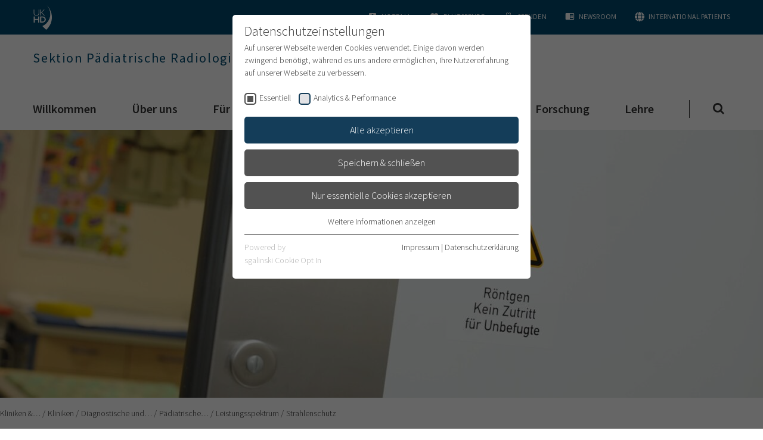

--- FILE ---
content_type: application/javascript
request_url: https://www.klinikum.uni-heidelberg.de/fileadmin/sg_cookie_optin/siteroot-200400/cookieOptin.js?1712141206
body_size: 10969
content:
const SgCookieOptin={COOKIE_NAME:'cookie_optin',LAST_PREFERENCES_COOKIE_NAME:'cookie_optin_last_preferences',LAST_PREFERENCES_LOCAL_STORAGE_NAME:'SgCookieOptin.lastPreferences',COOKIE_GROUP_EXTERNAL_CONTENT:'iframes',COOKIE_GROUP_ESSENTIAL:'essential',EXTERNAL_CONTENT_ELEMENT_SELECTOR:'iframe, object, video, audio, [data-external-content-protection], .frame-external-content-protection',EXTERNAL_CONTENT_ALLOWED_ELEMENT_SELECTOR:'[data-external-content-no-protection], [data-iframe-allow-always], .frame-external-content-no-protection',externalContentObserver:null,protectedExternalContents:[],lastOpenedExternalContentId:0,jsonData:{},isExternalGroupAccepted:!1,fingerprintIcon:null,run:function(){SgCookieOptin.closestPolyfill();SgCookieOptin.customEventPolyfill();SgCookieOptin.jsonData=JSON.parse(document.getElementById('cookieOptinData').innerHTML);if(SgCookieOptin.jsonData){SgCookieOptin.setCookieNameBasedOnLanguage();document.addEventListener('DOMContentLoaded',function(){SgCookieOptin.initialize()});SgCookieOptin.isExternalGroupAccepted=SgCookieOptin.checkIsExternalGroupAccepted();SgCookieOptin.checkForExternalContents();if(SgCookieOptin.jsonData.settings.iframe_enabled&&SgCookieOptin.isExternalGroupAccepted){document.addEventListener('DOMContentLoaded',function(){SgCookieOptin.checkForDataAttributeExternalContents()})}}},initialize:function(){SgCookieOptin.handleScriptActivations();const optInContentElements=document.querySelectorAll('.sg-cookie-optin-plugin-uninitialized');for(let index=0;index<optInContentElements.length;++index){const optInContentElement=optInContentElements[index];SgCookieOptin.openCookieOptin(optInContentElement,{hideBanner:!0});optInContentElement.classList.remove('sg-cookie-optin-plugin-uninitialized');optInContentElement.classList.add('sg-cookie-optin-plugin-initialized')};const disableOptIn=SgCookieOptin.getParameterByName('disableOptIn')==!0;if(disableOptIn){return};const showOptIn=SgCookieOptin.getParameterByName('showOptIn')==!0;const cookieValue=SgCookieOptin.getCookie(SgCookieOptin.COOKIE_NAME);if(showOptIn||!SgCookieOptin.jsonData.settings.activate_testing_mode&&(SgCookieOptin.shouldShowBannerBasedOnLastPreferences(cookieValue))){SgCookieOptin.openCookieOptin(null,{hideBanner:!1})}else{if(!SgCookieOptin.jsonData.settings.activate_testing_mode){SgCookieOptin.showFingerprint()}}},setCookieNameBasedOnLanguage:function(){if(!SgCookieOptin.jsonData.settings.unified_cookie_name){SgCookieOptin.COOKIE_NAME+='_'+SgCookieOptin.jsonData.settings.identifier+'_'+SgCookieOptin.jsonData.settings.language;SgCookieOptin.LAST_PREFERENCES_COOKIE_NAME+='_'+SgCookieOptin.jsonData.settings.identifier+'_'+SgCookieOptin.jsonData.settings.language}},checkIsExternalGroupAccepted:function(){return SgCookieOptin.checkIsGroupAccepted(SgCookieOptin.COOKIE_GROUP_EXTERNAL_CONTENT)},checkIsGroupAccepted:function(e,t){if(typeof t==='undefined'){t=SgCookieOptin.getCookie(SgCookieOptin.COOKIE_NAME)};if(t){const splitedCookieValue=t.split('|');for(const splitedCookieValueIndex in splitedCookieValue){if(!splitedCookieValue.hasOwnProperty(splitedCookieValueIndex)){continue};const splitedCookieValueEntry=splitedCookieValue[splitedCookieValueIndex];const groupAndStatus=splitedCookieValueEntry.split(':');if(!groupAndStatus.hasOwnProperty(0)||!groupAndStatus.hasOwnProperty(1)){continue};const group=groupAndStatus[0];const status=parseInt(groupAndStatus[1]);if(group===e){if(status===1){return!0};break}}};return!1},readCookieValues:function(e){if(typeof e==='undefined'){e=SgCookieOptin.getCookie(SgCookieOptin.COOKIE_NAME)};const cookieValues=[];if(e){const splitedCookieValue=e.split('|');for(const splitedCookieValueIndex in splitedCookieValue){if(!splitedCookieValue.hasOwnProperty(splitedCookieValueIndex)){continue};const splitedCookieValueEntry=splitedCookieValue[splitedCookieValueIndex];const groupAndStatus=splitedCookieValueEntry.split(':');if(!groupAndStatus.hasOwnProperty(0)||!groupAndStatus.hasOwnProperty(1)){continue};const group=groupAndStatus[0];cookieValues[group]=parseInt(groupAndStatus[1])}};return cookieValues},handleScriptActivations:function(){const cookieValue=SgCookieOptin.getCookie(SgCookieOptin.COOKIE_NAME);if(!cookieValue){return};const splitedCookieValue=cookieValue.split('|');for(const splitedCookieValueIndex in splitedCookieValue){if(!splitedCookieValue.hasOwnProperty(splitedCookieValueIndex)){continue};const splitedCookieValueEntry=splitedCookieValue[splitedCookieValueIndex];const groupAndStatus=splitedCookieValueEntry.split(':');if(!groupAndStatus.hasOwnProperty(0)||!groupAndStatus.hasOwnProperty(1)){continue};const group=groupAndStatus[0];const status=parseInt(groupAndStatus[1]);if(!status){continue};for(const groupIndex in SgCookieOptin.jsonData.cookieGroups){if(!SgCookieOptin.jsonData.cookieGroups.hasOwnProperty(groupIndex)||SgCookieOptin.jsonData.cookieGroups[groupIndex].groupName!==group){continue};if(SgCookieOptin.jsonData.cookieGroups[groupIndex].loadingHTML&&SgCookieOptin.jsonData.cookieGroups[groupIndex].loadingHTML!==''){const head=document.getElementsByTagName('head')[0];if(head){const range=document.createRange();range.selectNode(head);head.appendChild(range.createContextualFragment(SgCookieOptin.jsonData.cookieGroups[groupIndex].loadingHTML));const addedLoadingHTMLEvent=new CustomEvent('addedLoadingHTML',{bubbles:!0,detail:{src:SgCookieOptin.jsonData.cookieGroups[groupIndex].loadingHTML}});head.dispatchEvent(addedLoadingHTMLEvent)}};if(SgCookieOptin.jsonData.cookieGroups[groupIndex].loadingJavaScript&&SgCookieOptin.jsonData.cookieGroups[groupIndex].loadingJavaScript!==''){const script=document.createElement('script');script.setAttribute('src',SgCookieOptin.jsonData.cookieGroups[groupIndex].loadingJavaScript);script.setAttribute('type','text/javascript');document.body.appendChild(script);const addedLoadingScriptEvent=new CustomEvent('addedLoadingScript',{bubbles:!0,detail:{src:SgCookieOptin.jsonData.cookieGroups[groupIndex].loadingJavaScript}});script.dispatchEvent(addedLoadingScriptEvent)}}}},openCookieOptin:function(e,t){if(!SgCookieOptin.shouldShowOptinBanner()){return};SgCookieOptin.hideFingerprint();const hideBanner=typeof t=='object'&&t.hideBanner===!0;const fromBanner=typeof t=='object'&&t.fromBanner===!0;const wrapper=document.createElement('DIV');wrapper.setAttribute('data-nosnippet','');wrapper.id='SgCookieOptin';let forceBanner;if(SgCookieOptin.jsonData.settings.banner_force_min_width&&parseInt(SgCookieOptin.jsonData.settings.banner_force_min_width)>0){forceBanner=window.matchMedia('(max-width: '+parseInt(SgCookieOptin.jsonData.settings.banner_force_min_width)+'px)').matches}else{forceBanner=!1};if(!fromBanner&&!hideBanner&&((!e&&SgCookieOptin.jsonData.settings.banner_enable&&!hideBanner)||forceBanner)){wrapper.classList.add('sg-cookie-optin-banner-wrapper');wrapper.insertAdjacentHTML('afterbegin',SgCookieOptin.jsonData.mustacheData.banner.markup)}else{wrapper.insertAdjacentHTML('afterbegin',SgCookieOptin.jsonData.mustacheData.template.markup)};SgCookieOptin.insertUserUuid(wrapper);SgCookieOptin.addListeners(wrapper,e);if(!e){document.body.insertAdjacentElement('beforeend',wrapper)}else{e.appendChild(wrapper)};setTimeout(function(){SgCookieOptin.adjustDescriptionHeight(wrapper,e);SgCookieOptin.updateCookieList();const cookieOptinShownEvent=new CustomEvent('cookieOptinShown',{bubbles:!0,detail:{}});document.body.dispatchEvent(cookieOptinShownEvent);if(document.getElementsByClassName('sg-cookie-optin-plugin-initialized').length>0){return};const checkboxes=document.getElementsByClassName('sg-cookie-optin-checkbox');if(checkboxes.length>1){if(checkboxes[1].focus){checkboxes[1].focus()}}},10)},shouldShowOptinBanner:function(){if(typeof SgCookieOptin.jsonData.settings.consider_do_not_track!=='undefined'&&SgCookieOptin.jsonData.settings.consider_do_not_track&&typeof navigator.doNotTrack!=='undefined'&&navigator.doNotTrack==='1'){console.log('Cookie Consent: DoNotTrack detected - Auto-OptOut');return!1};if(document.getElementsByClassName('sg-cookie-optin-plugin-initialized').length>0){return!1};if(typeof SgCookieOptin.jsonData.settings.cookiebanner_whitelist_regex!=='undefined'&&SgCookieOptin.jsonData.settings.cookiebanner_whitelist_regex.trim()!==''){const regularExpressions=SgCookieOptin.jsonData.settings.cookiebanner_whitelist_regex.trim().split(/\r?\n/).map(function(e){return new RegExp(e)});if(typeof regularExpressions==='object'&&regularExpressions.length>0){for(const regExIndex in regularExpressions){if(regularExpressions[regExIndex].test(window.location)){return!1}}}};return!0},adjustDescriptionHeight:function(e,t){let index;let columnsPerRow=4;if(t===null){if(window.innerWidth<=750){return}else if(window.innerWidth<=1050){columnsPerRow=2}else if(window.innerWidth<=1250){columnsPerRow=3}}else{columnsPerRow=2};const maxHeightPerRow=[];let maxHeightPerRowIndex=0;const descriptions=e.querySelectorAll('.sg-cookie-optin-box-new .sg-cookie-optin-checkbox-description');for(index=0;index<descriptions.length;++index){if(!(index%columnsPerRow)){++maxHeightPerRowIndex};const descriptionHeight=descriptions[index].getBoundingClientRect().height;const maxHeight=(maxHeightPerRow[maxHeightPerRowIndex]?maxHeightPerRow[maxHeightPerRowIndex]:0);if(descriptionHeight>maxHeight){maxHeightPerRow[maxHeightPerRowIndex]=descriptionHeight}};maxHeightPerRowIndex=0;for(index=0;index<descriptions.length;++index){if(!(index%columnsPerRow)){++maxHeightPerRowIndex};descriptions[index].style.height=maxHeightPerRow[maxHeightPerRowIndex]+'px'}},adjustReasonHeight:function(e,t){let columnsPerRow=3;if(t===null){if(window.innerWidth<=750){return}else if(window.innerWidth<=1050){columnsPerRow=2}}else{columnsPerRow=2};const listItems=e.querySelectorAll('.sg-cookie-optin-box-new .sg-cookie-optin-box-cookie-list-item');for(let listItemIndex=0;listItemIndex<listItems.length;++listItemIndex){let index;const maxHeightPerRow=[];let maxHeightPerRowIndex=0;const reasons=listItems[listItemIndex].querySelectorAll('.sg-cookie-optin-box-table-reason');for(index=0;index<reasons.length;++index){if(!(index%columnsPerRow)){++maxHeightPerRowIndex};let reasonHeight=reasons[index].getBoundingClientRect().height;reasonHeight-=parseInt(window.getComputedStyle(reasons[index],null).getPropertyValue('padding-top'));reasonHeight-=parseInt(window.getComputedStyle(reasons[index],null).getPropertyValue('padding-bottom'));const maxHeight=(maxHeightPerRow[maxHeightPerRowIndex]?maxHeightPerRow[maxHeightPerRowIndex]:0);if(reasonHeight>maxHeight){maxHeightPerRow[maxHeightPerRowIndex]=reasonHeight}};maxHeightPerRowIndex=0;for(index=0;index<reasons.length;++index){if(!(index%columnsPerRow)){++maxHeightPerRowIndex};reasons[index].style.height=maxHeightPerRow[maxHeightPerRowIndex]+'px'}}},shouldShowBannerBasedOnLastPreferences:function(e){if(!e){return!0};const lastPreferences=SgCookieOptin.getLastPreferences();if(typeof lastPreferences.timestamp==='undefined'){return!0};if(lastPreferences.version!==SgCookieOptin.jsonData.settings.version){return!0};for(const groupIndex in SgCookieOptin.jsonData.cookieGroups){if(!SgCookieOptin.jsonData.cookieGroups.hasOwnProperty(groupIndex)){continue};if(typeof SgCookieOptin.jsonData.cookieGroups[groupIndex].crdate!=='undefined'&&SgCookieOptin.jsonData.cookieGroups[groupIndex].crdate>lastPreferences.timestamp){return!0};let cookieIndex;for(cookieIndex in SgCookieOptin.jsonData.cookieGroups[groupIndex].cookieData){if(!SgCookieOptin.jsonData.cookieGroups[groupIndex].cookieData.hasOwnProperty(cookieIndex)){continue};if(typeof SgCookieOptin.jsonData.cookieGroups[groupIndex].cookieData[cookieIndex].crdate!=='undefined'&&SgCookieOptin.jsonData.cookieGroups[groupIndex].cookieData[cookieIndex].crdate>lastPreferences.timestamp){return!0}};if(!lastPreferences.isAll&&typeof SgCookieOptin.jsonData.cookieGroups[groupIndex].groupName!=='undefined'&&!SgCookieOptin.checkIsGroupAccepted(SgCookieOptin.jsonData.cookieGroups[groupIndex].groupName,lastPreferences.cookieValue)&&(new Date().getTime()/1000)>(lastPreferences.timestamp+24*60*60*SgCookieOptin.jsonData.settings.banner_show_again_interval)){return!0}};return!1},getUserUuid:function(e){const lastPreferences=SgCookieOptin.getLastPreferences();let userUuid=lastPreferences.uuid;if(e&&!userUuid&&!SgCookieOptin.jsonData.settings.disable_usage_statistics){userUuid=SgCookieOptin.generateUUID();lastPreferences.uuid=userUuid;window.localStorage.setItem(SgCookieOptin.LAST_PREFERENCES_LOCAL_STORAGE_NAME,JSON.stringify(lastPreferences))};return userUuid},insertUserUuid:function(e){const hashContainer=e.querySelector('.sg-cookie-optin-box-footer-user-hash');const hashContainerParent=e.querySelector('.sg-cookie-optin-box-footer-user-hash-container');if(!hashContainer||!hashContainerParent){return};if(SgCookieOptin.jsonData.settings.disable_usage_statistics){hashContainerParent.style.display='none';return};const uuid=SgCookieOptin.getUserUuid(!1);if(typeof hashContainer.innerText==='string'){if(uuid){hashContainer.innerText=uuid}else{hashContainerParent.style.display='none'}}},saveLastPreferences:function(e){let isAll=!0;for(let groupIndex in SgCookieOptin.jsonData.cookieGroups){if(!SgCookieOptin.jsonData.cookieGroups.hasOwnProperty(groupIndex)){continue};if(!SgCookieOptin.checkIsGroupAccepted(SgCookieOptin.jsonData.cookieGroups[groupIndex].groupName)){isAll=!1}};const lastPreferences=SgCookieOptin.getLastPreferences();lastPreferences.timestamp=Math.floor(new Date().getTime()/1000);lastPreferences.cookieValue=e;lastPreferences.isAll=isAll;lastPreferences.version=SgCookieOptin.jsonData.settings.version;lastPreferences.identifier=SgCookieOptin.jsonData.settings.identifier;if(SgCookieOptin.lastPreferencesFromCookie()){SgCookieOptin.setCookie(SgCookieOptin.LAST_PREFERENCES_COOKIE_NAME,JSON.stringify(lastPreferences),'365')}else{window.localStorage.setItem(SgCookieOptin.LAST_PREFERENCES_LOCAL_STORAGE_NAME,JSON.stringify(lastPreferences))};SgCookieOptin.saveLastPreferencesForStats(lastPreferences)},lastPreferencesFromCookie:function(){return(SgCookieOptin.jsonData.settings.subdomain_support||SgCookieOptin.jsonData.settings.set_cookie_for_domain)},saveLastPreferencesForStats:function(e){if(SgCookieOptin.jsonData.settings.disable_usage_statistics){return};e.uuid=SgCookieOptin.getUserUuid(!0);const request=new XMLHttpRequest();const formData=new FormData();formData.append('lastPreferences',JSON.stringify(e));const url=SgCookieOptin.jsonData.settings.save_history_webhook;if(!url){return};request.open('POST',url);request.send(formData)},generateUUID:function(){let d=new Date().getTime();let d2=(performance&&performance.now&&(performance.now()*1000))||0;return'xxxxxxxx-xxxx-4xxx-yxxx-xxxxxxxxxxxx'.replace(/[xy]/g,function(e){let r=Math.random()*16;if(d>0){r=(d+r)%16|0;d=Math.floor(d/16)}else{r=(d2+r)%16|0;d2=Math.floor(d2/16)};return(e==='x'?r:(r&0x3|0x8)).toString(16)})},deleteCookiesForUnsetGroups:function(){for(const groupIndex in SgCookieOptin.jsonData.cookieGroups){if(!SgCookieOptin.jsonData.cookieGroups.hasOwnProperty(groupIndex)){continue};const documentCookies=document.cookie.split('; ');if(!SgCookieOptin.checkIsGroupAccepted(SgCookieOptin.jsonData.cookieGroups[groupIndex].groupName)){for(const cookieIndex in SgCookieOptin.jsonData.cookieGroups[groupIndex].cookieData){if(isNaN(parseInt(cookieIndex))){continue};for(const documentCookieIndex in documentCookies){if(isNaN(parseInt(documentCookieIndex))){continue};const cookieName=documentCookies[documentCookieIndex].split('=')[0];let regExString=SgCookieOptin.jsonData.cookieGroups[groupIndex].cookieData[cookieIndex].Name.trim();if(!regExString){continue};if(regExString.charAt(0)!=='^'){regExString='^'+regExString};if(regExString.charAt(regExString.length-1)!=='$'){regExString+='$'};const regEx=new RegExp(regExString);if(regEx.test(cookieName)){SgCookieOptin.deleteGroupCookie(cookieName)}}}}}},deleteGroupCookie:function(e){let cookie=e+'=; path=/; Max-Age=-99999999;';document.cookie=cookie;const currentHost=window.location.hostname;if(SgCookieOptin.jsonData.settings.set_cookie_for_domain&&SgCookieOptin.jsonData.settings.set_cookie_for_domain.length>0){cookie+=';domain='+SgCookieOptin.jsonData.settings.set_cookie_for_domain}else if(SgCookieOptin.jsonData.settings.subdomain_support){const domainParts=currentHost.split('.');if(domainParts.length>2){domainParts.shift();const hostnameToFirstDot='.'+domainParts.join('.');cookie+=';domain='+hostnameToFirstDot}};document.cookie=cookie;const additionalDomains=SgCookieOptin.jsonData.settings.domains_to_delete_cookies_for.trim().split(/\r?\n/).map(function(e){return e.trim()});for(const additionalDomainIndex in additionalDomains){if(!additionalDomains.hasOwnProperty(additionalDomainIndex)){continue};document.cookie=e+'=; path=/; domain='+additionalDomains[additionalDomainIndex]+'; Max-Age=-99999999;'}},addListeners:function(e,t){const closeButtons=e.querySelectorAll('.sg-cookie-optin-box-close-button');SgCookieOptin.addEventListenerToList(closeButtons,'click',function(){SgCookieOptin.acceptEssentialCookies();SgCookieOptin.updateCookieList();SgCookieOptin.handleScriptActivations();if(!t){SgCookieOptin.hideCookieOptIn()}});const openMoreLinks=e.querySelectorAll('.sg-cookie-optin-box-open-more-link');SgCookieOptin.addEventListenerToList(openMoreLinks,'click',SgCookieOptin.openCookieDetails);const openSubListLink=e.querySelectorAll('.sg-cookie-optin-box-sublist-open-more-link');SgCookieOptin.addEventListenerToList(openSubListLink,'click',function(e){SgCookieOptin.openSubList(e,t)});const acceptAllButtons=e.querySelectorAll('.sg-cookie-optin-box-button-accept-all, .sg-cookie-optin-banner-button-accept');SgCookieOptin.addEventListenerToList(acceptAllButtons,'click',function(){SgCookieOptin.acceptAllCookies();SgCookieOptin.updateCookieList();SgCookieOptin.handleScriptActivations();if(!t){SgCookieOptin.hideCookieOptIn()}else{SgCookieOptin.showSaveConfirmation(t)}});const acceptSpecificButtons=e.querySelectorAll('.sg-cookie-optin-box-button-accept-specific');SgCookieOptin.addEventListenerToList(acceptSpecificButtons,'click',function(){SgCookieOptin.acceptSpecificCookies(this);SgCookieOptin.updateCookieList(this);SgCookieOptin.handleScriptActivations();if(!t){SgCookieOptin.hideCookieOptIn()}else{SgCookieOptin.showSaveConfirmation(t)}});const acceptEssentialButtons=e.querySelectorAll('.sg-cookie-optin-box-button-accept-essential, .sg-cookie-optin-banner-button-accept-essential');SgCookieOptin.addEventListenerToList(acceptEssentialButtons,'click',function(){SgCookieOptin.acceptEssentialCookies();SgCookieOptin.updateCookieList();SgCookieOptin.handleScriptActivations();if(!t){SgCookieOptin.hideCookieOptIn()}else{SgCookieOptin.showSaveConfirmation(t)}});const openSettingsButtons=e.querySelectorAll('.sg-cookie-optin-banner-button-settings');SgCookieOptin.addEventListenerToList(openSettingsButtons,'click',function(){SgCookieOptin.hideCookieOptIn();SgCookieOptin.openCookieOptin(null,{hideBanner:!0,fromBanner:!0})})},addEventListenerToList:function(e,t,o){for(let index=0;index<e.length;++index){e[index].addEventListener(t,o,!1)}},hideCookieOptIn:function(){const optins=document.querySelectorAll('#SgCookieOptin');for(const index in optins){if(!optins.hasOwnProperty(index)){continue};const optin=optins[index];const parentNode=optin.parentNode;if(!parentNode||parentNode.classList.contains('sg-cookie-optin-plugin')){continue};parentNode.removeChild(optin);const cookieOptinHiddenEvent=new CustomEvent('cookieOptinHidden',{bubbles:!0,detail:{}});parentNode.dispatchEvent(cookieOptinHiddenEvent)};SgCookieOptin.showFingerprint()},updateCookieList:function(e){let checkBoxesContainer;const statusMap={};const cookieValue=SgCookieOptin.getCookie(SgCookieOptin.COOKIE_NAME);if(cookieValue){const splitedCookieValue=cookieValue.split('|');for(const valueIndex in splitedCookieValue){if(!splitedCookieValue.hasOwnProperty(valueIndex)){continue};const splitedCookieValueEntry=splitedCookieValue[valueIndex];const groupAndStatus=splitedCookieValueEntry.split(':');if(!groupAndStatus.hasOwnProperty(0)||!groupAndStatus.hasOwnProperty(1)){continue};statusMap[groupAndStatus[0]]=parseInt(groupAndStatus[1])}};for(const groupIndex in SgCookieOptin.jsonData.cookieGroups){if(!SgCookieOptin.jsonData.cookieGroups.hasOwnProperty(groupIndex)){continue};const groupName=SgCookieOptin.jsonData.cookieGroups[groupIndex].groupName;if(!groupName){continue};if(!statusMap.hasOwnProperty(groupName)){continue};if(!e){checkBoxesContainer=document}else{checkBoxesContainer=e.closest('.sg-cookie-optin-box')};if(!checkBoxesContainer){checkBoxesContainer=document};const cookieList=checkBoxesContainer.querySelectorAll('.sg-cookie-optin-checkbox[value="'+groupName+'"]');for(let index=0;index<cookieList.length;++index){cookieList[index].checked=(statusMap[groupName]===1)}}},openCookieDetails:function(e){e.preventDefault();let link=e.target;if(link.tagName!=='A'){link=link.closest('a')};const openMoreElement=link.parentNode;const symbolElement=link.parentElement.querySelector('.sg-cookie-optin-box-sublist-open-more-symbol');if(!openMoreElement){return};const cookieDetailList=openMoreElement.previousElementSibling;if(!cookieDetailList){return};if(cookieDetailList.classList.contains('sg-cookie-optin-visible')){cookieDetailList.classList.remove('sg-cookie-optin-visible');cookieDetailList.setAttribute('aria-hidden','true');link.firstChild.textContent=SgCookieOptin.jsonData.textEntries.extend_box_link_text;if(symbolElement){symbolElement.classList.remove('sg-cookie-optin-flipped')}}else{cookieDetailList.classList.add('sg-cookie-optin-visible');cookieDetailList.setAttribute('aria-hidden','false');link.firstChild.textContent=SgCookieOptin.jsonData.textEntries.extend_box_link_text_close;if(symbolElement){symbolElement.classList.add('sg-cookie-optin-flipped')}}},openSubList:function(e,t){e.preventDefault();let link=e.target;if(link.tagName!=='A'){link=link.closest('a')};let height=0;const cookieSubList=link.previousElementSibling;const symbolElement=link.parentElement.querySelector('.sg-cookie-optin-box-sublist-open-more-symbol');if(!cookieSubList||!cookieSubList.classList.contains('sg-cookie-optin-box-cookie-detail-sublist')){const cookieOptin=link.closest('#SgCookieOptin');const cookieBoxes=cookieOptin.querySelectorAll('.sg-cookie-optin-box-new');for(const index in cookieBoxes){if(!cookieBoxes.hasOwnProperty(index)){continue};let visible=!0;const cookieBox=cookieBoxes[index];if(cookieBox.classList.contains('sg-cookie-optin-visible')){visible=!1;cookieBox.classList.remove('sg-cookie-optin-visible');cookieBox.setAttribute('aria-hidden','true');cookieBox.classList.add('sg-cookie-optin-invisible');link.firstChild.textContent=SgCookieOptin.jsonData.textEntries.extend_table_link_text;if(symbolElement){symbolElement.classList.remove('sg-cookie-optin-flipped')}}else{cookieBox.classList.remove('sg-cookie-optin-invisible');cookieBox.classList.add('sg-cookie-optin-visible');cookieBox.setAttribute('aria-hidden','false');SgCookieOptin.adjustReasonHeight(cookieOptin,t);link.firstChild.textContent=SgCookieOptin.jsonData.textEntries.extend_table_link_text_close;if(symbolElement){symbolElement.classList.add('sg-cookie-optin-flipped')}};const descriptions=cookieBox.querySelectorAll('.sg-cookie-optin-checkbox-description');for(const descriptionIndex in descriptions){if(!descriptions.hasOwnProperty(descriptionIndex)){continue};const description=descriptions[descriptionIndex];if(visible){description.setAttribute('data-optimal-height',description.style.height);description.style.height='auto'}else{description.style.height=description.getAttribute('data-optimal-height')}}}}else{if(cookieSubList.classList.contains('sg-cookie-optin-visible')){cookieSubList.classList.remove('sg-cookie-optin-visible');cookieSubList.setAttribute('aria-hidden','true');cookieSubList.style.height='';link.firstChild.textContent=SgCookieOptin.jsonData.textEntries.extend_table_link_text;if(symbolElement){symbolElement.classList.remove('sg-cookie-optin-flipped')}}else{cookieSubList.classList.add('sg-cookie-optin-visible');cookieSubList.setAttribute('aria-hidden','false');cookieSubList.style.height='auto';height=cookieSubList.getBoundingClientRect().height+'px';cookieSubList.style.height='';if(symbolElement){symbolElement.classList.add('sg-cookie-optin-flipped')};requestAnimationFrame(function(){setTimeout(function(){cookieSubList.style.height=height},10)});link.firstChild.textContent=SgCookieOptin.jsonData.textEntries.extend_table_link_text_close}}},acceptAllCookies:function(){let cookieData='';for(const index in SgCookieOptin.jsonData.cookieGroups){if(!SgCookieOptin.jsonData.cookieGroups.hasOwnProperty(index)){continue};const groupName=SgCookieOptin.jsonData.cookieGroups[index].groupName;if(!groupName){continue};if(cookieData.length>0){cookieData+='|'};cookieData+=groupName+':'+1;if(groupName===SgCookieOptin.COOKIE_GROUP_EXTERNAL_CONTENT){SgCookieOptin.acceptAllExternalContents()}};SgCookieOptin.setCookieWrapper(cookieData)},acceptSpecificCookies:function(e){let externalContentGroupFoundAndActive=!1;let cookieData='';let checkBoxesContainer;if(!e){checkBoxesContainer=document}else{checkBoxesContainer=e.closest('.sg-cookie-optin-box')};const checkboxes=checkBoxesContainer.querySelectorAll('.sg-cookie-optin-checkbox:checked');for(const index in SgCookieOptin.jsonData.cookieGroups){if(!SgCookieOptin.jsonData.cookieGroups.hasOwnProperty(index)){continue};const groupName=SgCookieOptin.jsonData.cookieGroups[index].groupName;if(!groupName){continue};let status=0;for(let subIndex=0;subIndex<checkboxes.length;++subIndex){if(checkboxes[subIndex].value===groupName){status=1;break}};if(groupName===SgCookieOptin.COOKIE_GROUP_EXTERNAL_CONTENT&&status===1){externalContentGroupFoundAndActive=!0};if(cookieData.length>0){cookieData+='|'};cookieData+=groupName+':'+status};SgCookieOptin.setCookieWrapper(cookieData);if(SgCookieOptin.jsonData.settings.iframe_enabled){if(externalContentGroupFoundAndActive){SgCookieOptin.acceptAllExternalContents()}else{SgCookieOptin.checkForExternalContents()}}},acceptEssentialCookies:function(){let cookieData='';for(const index in SgCookieOptin.jsonData.cookieGroups){if(!SgCookieOptin.jsonData.cookieGroups.hasOwnProperty(index)){continue};const groupName=SgCookieOptin.jsonData.cookieGroups[index].groupName;if(!groupName){continue};let status=0;if(SgCookieOptin.jsonData.cookieGroups[index].required){status=1};if(cookieData.length>0){cookieData+='|'};cookieData+=groupName+':'+status};SgCookieOptin.setCookieWrapper(cookieData)},checkForExternalContents:function(){if(!SgCookieOptin.jsonData.settings.iframe_enabled){return};const showOptIn=SgCookieOptin.getParameterByName('showOptIn')==!0;if(SgCookieOptin.jsonData.settings.activate_testing_mode&&!showOptIn){return};if(SgCookieOptin.isExternalGroupAccepted){return};if(!SgCookieOptin.externalContentObserver){const externalContents=document.querySelectorAll(SgCookieOptin.EXTERNAL_CONTENT_ELEMENT_SELECTOR);if(externalContents.length>0){for(const externalContentIndex in externalContents){if(!externalContents.hasOwnProperty(externalContentIndex)){continue};SgCookieOptin.replaceExternalContentWithConsent(externalContents[externalContentIndex])}}};SgCookieOptin.externalContentObserver=new MutationObserver(function(e){for(const index in e){if(!e.hasOwnProperty(index)){continue};const mutation=e[index];if(mutation.type!=='childList'||mutation.addedNodes.length<=0){continue};for(const addedNodeIndex in mutation.addedNodes){if(!mutation.addedNodes.hasOwnProperty(addedNodeIndex)){continue};const addedNode=mutation.addedNodes[addedNodeIndex];if(typeof addedNode.matches==='function'&&addedNode.matches(SgCookieOptin.EXTERNAL_CONTENT_ELEMENT_SELECTOR)){SgCookieOptin.replaceExternalContentWithConsent(addedNode)}else if(addedNode.querySelectorAll&&typeof addedNode.querySelectorAll==='function'){const externalContents=addedNode.querySelectorAll(SgCookieOptin.EXTERNAL_CONTENT_ELEMENT_SELECTOR);if(externalContents.length>0){for(const externalContentIndex in externalContents){if(!externalContents.hasOwnProperty(externalContentIndex)){continue};SgCookieOptin.replaceExternalContentWithConsent(externalContents[externalContentIndex])}}}}}});SgCookieOptin.externalContentObserver.observe(document,{subtree:!0,childList:!0})},isContentWhiteListed:function(e){if(!SgCookieOptin.jsonData.mustacheData.iframeWhitelist.markup.trim()){return!1};const regularExpressions=SgCookieOptin.jsonData.mustacheData.iframeWhitelist.markup.trim().split(/\r?\n/).map(function(e){return new RegExp(e)});if(typeof regularExpressions==='object'&&regularExpressions.length<1){return!1};switch(e.tagName){case'IFRAME':return SgCookieOptin.matchRegexElementSource(e,'src',regularExpressions,!0);case'OBJECT':return SgCookieOptin.matchRegexElementSource(e,'data',regularExpressions,!0);case'VIDEO':case'AUDIO':return SgCookieOptin.matchRegexAudioVideo(e,regularExpressions,!0);default:return!1}},matchRegexElementSource:function(e,t,o,n){if(typeof e.getAttribute!=='function'){return!1};if(n&&SgCookieOptin.isUrlLocal(e.dataset.contentReplaceSrc||e.getAttribute(t))){return!0};for(const regExIndex in o){if(typeof e.getAttribute==='function'&&o[regExIndex].test(e.getAttribute(t))){return!0}};return!1},matchRegexAudioVideo:function(e,t,o){if(e.hasAttribute('src')){return SgCookieOptin.matchRegexElementSource(e,'src',t,o)};const sources=e.querySelectorAll('source');let foundMatches=!1;for(const sourceIndex in sources){if(!sources.hasOwnProperty(sourceIndex)){continue};if(!sources[sourceIndex].getAttribute('src')){continue};if(!SgCookieOptin.matchRegexElementSource(sources[sourceIndex],'src',t,o)){foundMatches=!0}};return!foundMatches},isElementInAllowedNode:function(e){const potentialParents=document.querySelectorAll(SgCookieOptin.EXTERNAL_CONTENT_ALLOWED_ELEMENT_SELECTOR);for(let i in potentialParents){if(typeof potentialParents[i].contains==='function'&&potentialParents[i].contains(e)){return!0}};return!1},isUrlLocal:function(e){const tempA=document.createElement('a');tempA.setAttribute('href',e);return window.location.protocol===tempA.protocol&&window.location.host===tempA.host},replaceExternalContentWithConsent:function(e){if(e.matches(SgCookieOptin.EXTERNAL_CONTENT_ALLOWED_ELEMENT_SELECTOR)||SgCookieOptin.isElementInAllowedNode(e)||SgCookieOptin.isContentWhiteListed(e)){return};const parent=e.parentElement;if(!parent){return};const src=e.dataset.contentReplaceSrc||e.src;if(e.tagName==='IFRAME'&&(!src||e.src.indexOf('chrome-extension')>=0)){return};let positionIndex=0;let child=e;while((child=child.previousSibling)!=null){positionIndex++};e.setAttribute('data-iframe-position-index',positionIndex.toString());let externalContentId=SgCookieOptin.protectedExternalContents.length+1;if(externalContentId===0){externalContentId=1};SgCookieOptin.protectedExternalContents[externalContentId]=e;const container=document.createElement('DIV');container.setAttribute('data-iframe-id',externalContentId.toString());container.setAttribute('data-content-replace-src',src);container.setAttribute('style','height: '+e.offsetHeight+'px;');container.classList.add('sg-cookie-optin-iframe-consent');SgCookieOptin.insertExternalContentReplacementHTML(e,container);const externalContentConsentAccept=container.querySelectorAll('.sg-cookie-optin-iframe-consent-accept');SgCookieOptin.addEventListenerToList(externalContentConsentAccept,'click',function(){SgCookieOptin.acceptExternalContent(externalContentId)});if(e.getAttribute('data-consent-button-text')){for(let acceptButtonIndex=0;acceptButtonIndex<externalContentConsentAccept.length;++acceptButtonIndex){externalContentConsentAccept[acceptButtonIndex].innerText=e.getAttribute('data-consent-button-text')}};SgCookieOptin.setExternalContentDescriptionText(container,e);const externalContentConsentLink=container.querySelectorAll('.sg-cookie-optin-iframe-consent-link');SgCookieOptin.addEventListenerToList(externalContentConsentLink,'click',SgCookieOptin.openExternalContentConsent);if(parent.childNodes.length>0){parent.insertBefore(container,parent.childNodes[positionIndex])}else{parent.appendChild(container)};e.addEventListener('externalContentAccepted',function(){SgCookieOptin.acceptContainerChildNodes(e);return!0});parent.removeChild(e);const externalContentReplacedEvent=new CustomEvent('externalContentReplaced',{bubbles:!0,detail:{positionIndex:positionIndex,parent:parent,externalContent:e,container:container}});container.dispatchEvent(externalContentReplacedEvent)},insertExternalContentReplacementHTML:function(e,t){let serviceUsed=!1;let service=null;if(typeof e.dataset.sgCookieOptinService!=='undefined'){service=SgCookieOptin.jsonData.mustacheData.services[e.dataset.sgCookieOptinService];if(service){serviceUsed=!0;SgCookieOptin.emitBeforeExternalContentReplacedEvent(parent,e,t,service);t.insertAdjacentHTML('afterbegin',service.rendered)}else{console.log('Sg Cookie Consent: Template '+e.dataset.sgCookieOptinReplacementTemplate+' not found!')}}else{if(typeof SgCookieOptin.jsonData.mustacheData.services!=='undefined'){for(const serviceIndex in SgCookieOptin.jsonData.mustacheData.services){if(!SgCookieOptin.jsonData.mustacheData.services.hasOwnProperty(serviceIndex)){continue};if(SgCookieOptin.jsonData.mustacheData.services[serviceIndex].regex.trim()===''){continue};const regularExpressions=SgCookieOptin.jsonData.mustacheData.services[serviceIndex].regex.trim().split(/\r?\n/).map(function(e){return new RegExp(e)});let serviceMatched=!1;if(typeof regularExpressions==='object'&&regularExpressions.length>0){switch(e.tagName){case'IFRAME':serviceMatched=SgCookieOptin.matchRegexElementSource(e,'src',regularExpressions,!1);break;case'OBJECT':serviceMatched=SgCookieOptin.matchRegexElementSource(e,'data',regularExpressions,!1);break;case'VIDEO':case'AUDIO':serviceMatched=SgCookieOptin.matchRegexAudioVideo(e,regularExpressions,!1);break}};if(serviceMatched){serviceUsed=!0;service=SgCookieOptin.jsonData.mustacheData.services[serviceIndex];SgCookieOptin.emitBeforeExternalContentReplacedEvent(parent,e,t,service);t.insertAdjacentHTML('afterbegin',service.rendered);break}}}};if(!serviceUsed){SgCookieOptin.emitBeforeExternalContentReplacedEvent(parent,e,t,service);t.insertAdjacentHTML('afterbegin',SgCookieOptin.jsonData.mustacheData.iframeReplacement.markup)};let backgroundImage;if(typeof e.dataset.sgCookieOptinBackgroundImage!=='undefined'){backgroundImage=e.dataset.sgCookieOptinBackgroundImage}else if(service&&service.replacement_background_image!==''){backgroundImage=service.replacement_background_image}else if(typeof SgCookieOptin.jsonData.settings.iframe_replacement_background_image!=='undefined'&&SgCookieOptin.jsonData.settings.iframe_replacement_background_image!==''){backgroundImage=SgCookieOptin.jsonData.settings.iframe_replacement_background_image};if(backgroundImage){t.style.backgroundImage='url('+backgroundImage+')';t.style.backgroundSize='cover'}},emitBeforeExternalContentReplacedEvent:function(e,t,o,n){const beforeExternalContentReplaced=new CustomEvent('beforeExternalContentReplaced',{bubbles:!0,detail:{parent:e,externalContent:t,container:o,service:n}});document.dispatchEvent(beforeExternalContentReplaced)},setExternalContentDescriptionText:function(e,t){const flashMessageContainer=e.querySelector('.sg-cookie-optin-box-flash-message');if(flashMessageContainer!==null){let flashMessageText=t.getAttribute('data-consent-description');if(!flashMessageText){flashMessageText=SgCookieOptin.jsonData.textEntries.iframe_button_load_one_description};if(flashMessageText){flashMessageContainer.appendChild(document.createTextNode(flashMessageText))}else{flashMessageContainer.remove()}}},openExternalContentConsent:function(){const parent=this.parentElement;if(!parent){return};const externalContentId=parent.getAttribute('data-iframe-id');if(!externalContentId){return};SgCookieOptin.lastOpenedExternalContentId=externalContentId;const externalContent=SgCookieOptin.protectedExternalContents[externalContentId];if(!externalContent){return};const wrapper=document.createElement('DIV');wrapper.id='SgCookieOptin';wrapper.insertAdjacentHTML('afterbegin',SgCookieOptin.jsonData.mustacheData.iframe.markup);SgCookieOptin.setExternalContentDescriptionText(wrapper,externalContent);SgCookieOptin.addExternalContentListeners(wrapper);document.body.insertAdjacentElement('afterbegin',wrapper);const buttons=document.getElementsByClassName('sg-cookie-optin-box-button-accept-all');if(buttons.length>0){if(buttons[0].focus){buttons[0].focus()}};const externalContentConsentDisplayedEvent=new CustomEvent('externalContentConsentDisplayed',{bubbles:!0,detail:{}});wrapper.dispatchEvent(externalContentConsentDisplayedEvent)},addExternalContentListeners:function(e){const closeButtons=e.querySelectorAll('.sg-cookie-optin-box-close-button');SgCookieOptin.addEventListenerToList(closeButtons,'click',SgCookieOptin.hideCookieOptIn);const rejectButtons=e.querySelectorAll('.sg-cookie-optin-box-button-iframe-reject');SgCookieOptin.addEventListenerToList(rejectButtons,'click',SgCookieOptin.hideCookieOptIn);const acceptAllButtons=e.querySelectorAll('.sg-cookie-optin-box-button-accept-all');SgCookieOptin.addEventListenerToList(acceptAllButtons,'click',function(){SgCookieOptin.acceptAllExternalContents();SgCookieOptin.acceptExternalConentGroup();SgCookieOptin.updateCookieList();SgCookieOptin.handleScriptActivations();SgCookieOptin.hideCookieOptIn()});const acceptSpecificButtons=e.querySelectorAll('.sg-cookie-optin-box-button-accept-specific');SgCookieOptin.addEventListenerToList(acceptSpecificButtons,'click',function(){SgCookieOptin.acceptExternalContent(SgCookieOptin.lastOpenedExternalContentId);SgCookieOptin.updateCookieList();SgCookieOptin.handleScriptActivations();SgCookieOptin.hideCookieOptIn()})},acceptAllExternalContents:function(){if(SgCookieOptin.jsonData.settings.iframe_enabled&&SgCookieOptin.externalContentObserver){SgCookieOptin.externalContentObserver.disconnect()};for(let index in SgCookieOptin.protectedExternalContents){index=parseInt(index);if(!document.querySelector('div[data-iframe-id="'+index+'"]')){continue};SgCookieOptin.acceptExternalContent(index)}},acceptExternalConentGroup:function(){const cookieValue=SgCookieOptin.getCookie(SgCookieOptin.COOKIE_NAME);let groupFound=!1;let newCookieValue='';const splitedCookieValue=cookieValue.split('|');for(const splitedCookieValueIndex in splitedCookieValue){if(!splitedCookieValue.hasOwnProperty(splitedCookieValueIndex)){continue};const splitedCookieValueEntry=splitedCookieValue[splitedCookieValueIndex];const groupAndStatus=splitedCookieValueEntry.split(':');if(!groupAndStatus.hasOwnProperty(0)||!groupAndStatus.hasOwnProperty(1)){continue};const group=groupAndStatus[0];let status=parseInt(groupAndStatus[1]);if(group===SgCookieOptin.COOKIE_GROUP_EXTERNAL_CONTENT){groupFound=!0;status=1};if(newCookieValue.length>0){newCookieValue+='|'};newCookieValue+=group+':'+status};if(!groupFound){newCookieValue+='|'+SgCookieOptin.COOKIE_GROUP_EXTERNAL_CONTENT+':'+1};if(cookieValue!==newCookieValue){SgCookieOptin.setCookieWrapper(newCookieValue)}},acceptExternalContent:function(e){if(!e){e=parent.getAttribute('data-iframe-id');if(!e){return}};const container=document.querySelector('div[data-iframe-id="'+e+'"]');const externalContent=SgCookieOptin.protectedExternalContents[e];if(!externalContent||!container){return};externalContent.setAttribute('data-iframe-allow-always',1);const positionIndex=externalContent.getAttribute('data-iframe-position-index');externalContent.removeAttribute('data-iframe-position-index');const parentNode=container.parentNode;parentNode.removeChild(container);if(parentNode.childNodes.length>0){parentNode.insertBefore(externalContent,parentNode.childNodes[positionIndex])}else{parentNode.appendChild(externalContent)};SgCookieOptin.fixExternalContentAttributes(externalContent);SgCookieOptin.emitExternalContentAcceptedEvent(externalContent)},emitExternalContentAcceptedEvent:function(e){const externalContentAcceptedEvent=new CustomEvent('externalContentAccepted',{bubbles:!0,detail:{externalContent:e}});e.dispatchEvent(externalContentAcceptedEvent)},acceptContainerChildNodes:function(e){const replacedChildren=e.querySelectorAll('[data-iframe-id]');if(replacedChildren.length>0){for(const childIndex in replacedChildren){const childElement=replacedChildren[childIndex];if(typeof childElement.getAttribute!=='function'){continue};const externalContentId=childElement.getAttribute('data-iframe-id');if(!externalContentId){continue};SgCookieOptin.acceptExternalContent(externalContentId)}}},getCookie:function(e){const v=document.cookie.match('(^|;) ?'+e+'=([^;]*)(;|$)');return v?v[2]:null},setCookie:function(e,t,o){const d=new Date;d.setTime(d.getTime()+24*60*60*1000*o);let cookie=e+'='+t+';path=/';const currentHost=window.location.hostname;const cookieStringEnd=';expires='+d.toUTCString()+'; SameSite=None; Secure';if(SgCookieOptin.jsonData.settings.set_cookie_for_domain&&SgCookieOptin.jsonData.settings.set_cookie_for_domain.length>0){cookie+=';domain='+SgCookieOptin.jsonData.settings.set_cookie_for_domain}else if(SgCookieOptin.jsonData.settings.subdomain_support){const domainParts=currentHost.split('.');if(domainParts.length>2){domainParts.shift();const hostnameToFirstDot='.'+domainParts.join('.');cookie+=';domain='+hostnameToFirstDot}};document.cookie=cookie+cookieStringEnd},setSessionCookie:function(e,t){let cookie=e+'='+t+'; path=/';const currentHost=window.location.hostname;const cookieStringEnd=';SameSite=None; Secure';if(SgCookieOptin.jsonData.settings.set_cookie_for_domain&&SgCookieOptin.jsonData.settings.set_cookie_for_domain.length>0){cookie+=';domain='+SgCookieOptin.jsonData.settings.set_cookie_for_domain}else if(SgCookieOptin.jsonData.settings.subdomain_support){const domainParts=currentHost.split('.');if(domainParts.length>2){domainParts.shift();const hostnameToFirstDot='.'+domainParts.join('.');cookie+=';domain='+hostnameToFirstDot}};document.cookie=cookie+cookieStringEnd},setCookieWrapper:function(e){let setCookieForSessionOnly=!1;if(SgCookieOptin.jsonData.settings.session_only_essential_cookies){let hasNonEssentialGroups=!1;let hasAcceptedNonEssentials=!1;const splitCookieValue=e.split('|');for(const cookieValueIndex in splitCookieValue){if(!splitCookieValue.hasOwnProperty(cookieValueIndex)){continue};const valueEntry=splitCookieValue[cookieValueIndex];if(valueEntry.indexOf(SgCookieOptin.COOKIE_GROUP_ESSENTIAL)===0||valueEntry.indexOf(SgCookieOptin.COOKIE_GROUP_EXTERNAL_CONTENT)===0){continue};hasNonEssentialGroups=!0;if(valueEntry.indexOf(':1')>0){hasAcceptedNonEssentials=!0;break}};setCookieForSessionOnly=hasNonEssentialGroups&&!(hasNonEssentialGroups&&hasAcceptedNonEssentials)};if(setCookieForSessionOnly){SgCookieOptin.setSessionCookie(SgCookieOptin.COOKIE_NAME,e)}else{SgCookieOptin.setCookie(SgCookieOptin.COOKIE_NAME,e,SgCookieOptin.jsonData.settings.cookie_lifetime)};SgCookieOptin.saveLastPreferences(e);SgCookieOptin.deleteCookiesForUnsetGroups();const consentCookieSetEvent=new CustomEvent('consentCookieSet',{bubbles:!0,detail:{cookieValue:e}});document.body.dispatchEvent(consentCookieSetEvent)},showSaveConfirmation:function(e){const oldNotification=e.firstChild;if(!oldNotification.classList.contains('sg-cookie-optin-save-confirmation')){const notification=document.createElement('DIV');notification.classList.add('sg-cookie-optin-save-confirmation');notification.insertAdjacentText('afterbegin',SgCookieOptin.jsonData.textEntries.save_confirmation_text);e.insertBefore(notification,e.firstChild)}},getParameterByName:function(e,t){if(!t){t=window.location.href};e=e.replace(/[\[\]]/g,'\\$&');const regex=new RegExp('[?&]'+e+'(=([^&#]*)|&|#|$)'),results=regex.exec(t);if(!results){return null};if(!results[2]){return''};return decodeURIComponent(results[2].replace(/\+/g,' '))},findProtectedElementsBySelector:function(e){const foundElements=[];for(const elementIndex in SgCookieOptin.protectedExternalContents){if(typeof SgCookieOptin.protectedExternalContents[elementIndex].matches==='function'&&SgCookieOptin.protectedExternalContents[elementIndex].matches(e)){foundElements.push(SgCookieOptin.protectedExternalContents[elementIndex])}};return foundElements},addAcceptHandlerToProtectedElements:function(e,t){if(typeof e!=='function'){throw new Error('Required argument "callback" has not been passed.')};if(!t){t='*'};const elements=SgCookieOptin.findProtectedElementsBySelector(t);if(elements.length>0){SgCookieOptin.addEventListenerToList(elements,'externalContentAccepted',e)}else{if(SgCookieOptin.isExternalGroupAccepted){SgCookieOptin.triggerAcceptedEventListenerToExternalContentElements(e,t)}}},triggerAcceptedEventListenerToExternalContentElements:function(e,t){let index;const elements=[];const externalContentElements=document.querySelectorAll(SgCookieOptin.EXTERNAL_CONTENT_ELEMENT_SELECTOR);for(index=0;index<externalContentElements.length;++index){if(typeof externalContentElements[index].matches==='function'&&externalContentElements[index].matches(t)){elements.push(externalContentElements[index])}};if(elements.length>0){SgCookieOptin.addEventListenerToList(elements,'externalContentAccepted',e);for(index=0;index<elements.length;++index){SgCookieOptin.emitExternalContentAcceptedEvent(elements[index])}}},closestPolyfill:function(){const ElementPrototype=window.Element.prototype;if(typeof ElementPrototype.matches!=='function'){ElementPrototype.matches=ElementPrototype.msMatchesSelector||ElementPrototype.mozMatchesSelector||ElementPrototype.webkitMatchesSelector||function(e){const element=this;const elements=(element.document||element.ownerDocument).querySelectorAll(e);let index=0;while(elements[index]&&elements[index]!==element){++index};return Boolean(elements[index])}};if(typeof ElementPrototype.closest!=='function'){ElementPrototype.closest=function(e){let element=this;while(element&&element.nodeType===1){if(element.matches(e)){return element};element=element.parentNode};return null}}},customEventPolyfill:function(){if(typeof window.CustomEvent==='function'){return!1};function e(e,t){t=t||{bubbles:!1,cancelable:!1,detail:null};const evt=document.createEvent('CustomEvent');evt.initCustomEvent(e,t.bubbles,t.cancelable,t.detail);return evt};window.CustomEvent=e},getLastPreferences:function(){let lastPreferences;if(SgCookieOptin.lastPreferencesFromCookie()){lastPreferences=SgCookieOptin.getCookie(SgCookieOptin.LAST_PREFERENCES_COOKIE_NAME)}else{lastPreferences=window.localStorage.getItem(SgCookieOptin.LAST_PREFERENCES_LOCAL_STORAGE_NAME)};if(!lastPreferences){return{}};try{lastPreferences=JSON.parse(lastPreferences);return lastPreferences}catch(e){return{}}},fixExternalContentAttributes:function(e){switch(e.tagName){case'IFRAME':return SgCookieOptin.fixExternalContentAttribute(e,'src');case'OBJECT':return SgCookieOptin.fixExternalContentAttribute(e,'data');default:return}},fixExternalContentAttribute:function(e,t){if(e.dataset.contentReplaceSrc){e.setAttribute(t,e.dataset.contentReplaceSrc)}},checkForDataAttributeExternalContents:function(){if(SgCookieOptin.jsonData.settings.iframe_enabled&&SgCookieOptin.isExternalGroupAccepted){const externalContents=document.querySelectorAll(SgCookieOptin.EXTERNAL_CONTENT_ELEMENT_SELECTOR);if(externalContents.length>0){for(const externalContentToFixIndex in externalContents){if(!externalContents.hasOwnProperty(externalContentToFixIndex)){continue};SgCookieOptin.fixExternalContentAttributes(externalContents[externalContentToFixIndex])}}}},showFingerprint:function(){if(!(SgCookieOptin.jsonData.settings.show_fingerprint&&SgCookieOptin.jsonData.settings.fingerprint_position>0)){return};if(SgCookieOptin.fingerprintIcon===null){SgCookieOptin.fingerprintIcon=SgCookieOptin.createFingeprint()};SgCookieOptin.fingerprintIcon.style.display='block'},hideFingerprint:function(){if(SgCookieOptin.fingerprintIcon===null||!SgCookieOptin.shouldShowOptinBanner()){return};SgCookieOptin.fingerprintIcon.style.display='none'},createFingeprint:function(){const fingerprintContainer=document.createElement('div');let iconPositionClass='';switch(SgCookieOptin.jsonData.settings.fingerprint_position){case 1:iconPositionClass='bottom-left';break;case 2:iconPositionClass='bottom-right';break;case 3:iconPositionClass='top-left';break;case 4:iconPositionClass='top-right';break};fingerprintContainer.classList.add('sg-cookie-optin-fingerprint');fingerprintContainer.classList.add('sg-cookie-optin-fingerprint-'+iconPositionClass);fingerprintContainer.addEventListener('click',function(e){SgCookieOptin.openCookieOptin(null,{hideBanner:!0})});fingerprintContainer.innerHTML='<svg xmlns="http://www.w3.org/2000/svg" xml:space="preserve" fill="currentColor" class="sg-cookie-optin-fingerprint-icon" viewBox="0 0 512 512"><path d="M275.334 511c-5.207 0-8.678-4.339-8.678-8.678 6.075-182.237-16.488-256.868-17.356-257.736-1.736-4.339.868-9.546 5.207-11.281 4.339-1.736 9.546.868 11.281 5.207.868 3.471 24.298 77.234 17.356 262.942.868 6.075-3.471 9.546-7.81 9.546zM491.415 294.051c-4.339 0-7.81-3.471-8.678-7.81-6.075-58.142-14.753-104.136-25.166-128.434C423.727 77.102 345.625 25.034 257.978 25.034c-28.637 0-57.275 5.207-83.308 16.488-14.753 6.075-28.637 13.885-41.654 21.695-4.339 2.603-9.546 1.736-12.149-2.603-2.603-4.339-1.736-9.546 2.603-12.149 13.885-8.678 28.637-16.488 45.125-23.431 27.769-11.281 58.142-17.356 89.383-17.356 94.59 0 178.766 56.407 216.081 143.186 13.885 33.844 22.563 91.119 26.034 133.641.868 5.207-2.604 8.678-8.678 9.546.868 0 0 0 0 0zM43.632 363.475c-3.471 0-6.942-2.603-8.678-6.075-43.39-145.79 2.603-231.702 49.464-277.695 3.471-3.471 8.678-3.471 12.149 0s3.471 8.678 0 12.149C34.086 152.6 18.466 242.851 51.442 352.193c1.736 4.339-.868 9.546-6.075 10.414 0 .868-.867.868-1.735.868z" style="fill:currentColor" transform="translate(1 1)"/><path d="M100.906 450.254c-5.207 0-8.678-3.471-8.678-8.678 0-61.614 0-101.532-3.471-122.359-1.736-9.546-4.339-19.092-6.075-27.769-25.165-88.516 19.96-182.238 105.004-217.817 24.298-10.414 50.332-14.753 77.234-13.885 69.424 2.603 144.922 60.746 168.353 130.169 19.092 56.407 19.092 150.129 17.356 234.305 0 5.207-4.339 8.678-8.678 8.678-5.207 0-8.678-4.339-8.678-8.678 2.603-82.441 1.736-174.427-16.488-228.23-20.827-62.481-91.119-116.285-152.732-118.888-24.298-.868-47.729 3.471-69.424 13.017-77.234 32.108-118.02 117.153-95.458 196.99 2.603 9.546 5.207 19.959 6.942 29.505 3.471 22.563 3.471 62.481 3.471 124.963 0 5.206-3.471 8.677-8.678 8.677z" style="fill:currentColor" transform="translate(1 1)"/><path d="M388.147 476.288c-5.207 0-8.678-4.339-8.678-8.678 5.207-139.715 3.471-219.553-17.356-269.017-17.356-41.654-58.142-68.556-104.136-68.556-7.81 0-16.488.868-24.298 2.603-4.339.868-9.546-1.736-10.414-6.942-.868-4.339 1.736-9.546 6.942-10.414 9.546-1.736 18.224-2.603 27.77-2.603 52.068 0 99.797 31.241 119.756 79.837 22.563 52.936 24.298 131.905 19.092 276.827 0 3.472-4.339 6.943-8.678 6.943zm-226.495-17.356c-5.207 0-8.678-3.471-8.678-8.678 0-99.797-17.356-164.014-18.224-164.881-15.62-58.142 3.471-118.888 48.597-150.129 4.339-2.603 9.546-1.736 12.149 1.736 2.603 4.339 1.736 9.546-1.736 12.149-39.051 26.902-55.539 79.837-41.654 131.037.868 2.603 18.224 66.82 18.224 169.22 0 6.075-3.471 9.546-8.678 9.546zM336.079 502.322c-5.207 0-8.678-4.339-8.678-8.678v-42.522c0-10.414-.868-19.959 0-26.902 0-4.339 4.339-8.678 8.678-8.678 5.207 0 8.678 4.339 8.678 8.678v26.034c0 14.753.868 32.108 0 43.39 0 5.207-4.339 8.678-8.678 8.678z" style="fill:currentColor" transform="translate(1 1)"/><path d="M213.72 502.322c-5.207 0-8.678-3.471-8.678-8.678 0-103.268-5.207-207.403-12.149-227.363-12.149-36.447 4.339-74.631 38.183-88.515 8.678-3.471 17.356-5.207 26.902-5.207 27.77 0 52.936 16.488 64.217 42.522 17.356 40.786 22.563 112.814 23.431 165.749 0 5.207-3.471 8.678-8.678 8.678-4.339 0-8.678-3.471-8.678-8.678-.868-51.2-6.075-120.624-22.563-158.807-7.81-19.959-26.902-32.108-47.729-32.108-6.942 0-13.885 1.736-19.959 4.339-25.166 10.414-37.315 39.051-28.637 66.82 7.81 24.298 13.017 139.715 13.017 232.569-.001 5.208-3.472 8.679-8.679 8.679z" style="fill:currentColor" transform="translate(1 1)"/><path d="M267.523 511c-5.207 0-8.678-4.339-8.678-8.678 6.075-183.105-16.488-265.546-17.356-266.414-1.736-4.339 1.736-9.546 6.075-10.414 4.339-1.736 9.546 1.736 10.414 6.075.868 3.471 24.298 85.912 17.356 271.62.867 4.34-3.472 7.811-7.811 7.811zM483.605 285.373c-4.339 0-7.81-3.471-8.678-7.81-3.471-33.844-11.281-95.458-25.166-128.434C415.917 68.424 337.815 16.356 250.167 16.356c-28.637 0-57.275 5.207-83.308 16.488-14.753 6.075-28.637 13.885-41.654 21.695-4.339 2.603-9.546 1.736-12.149-2.603-2.603-4.339-1.736-9.546 2.603-12.149 13.885-8.678 28.637-16.488 45.125-23.431C188.554 5.075 218.927-1 250.167-1c94.59 0 178.766 56.407 216.081 143.186 13.885 33.844 22.563 91.119 26.034 133.641.001 5.207-3.471 8.678-8.677 9.546.868 0 0 0 0 0zM35.822 354.797c-3.471 0-6.942-2.603-8.678-6.075-43.39-145.79 2.603-231.702 49.464-277.695 3.471-3.471 8.678-3.471 12.149 0 3.471 3.471 3.471 8.678 0 12.149-62.481 60.746-78.102 150.997-45.125 260.339 1.736 4.339-.868 9.546-6.075 10.414 0 .868-.868.868-1.735.868z" style="fill:currentColor" transform="translate(1 1)"/><path d="M93.096 441.576c-5.207 0-8.678-3.471-8.678-8.678 0-61.614 0-101.532-3.471-122.359-1.736-9.546-3.471-18.224-6.075-27.77-25.166-88.515 19.96-182.237 105.004-217.816 24.298-10.414 50.332-14.753 77.234-13.885 69.424 2.603 144.922 60.746 168.353 130.169 19.092 56.407 19.092 150.129 17.356 234.305 0 5.207-4.339 8.678-8.678 8.678-5.207 0-8.678-4.339-8.678-8.678 2.603-82.441 1.736-174.427-16.488-228.23-20.827-62.481-91.119-116.285-152.732-118.888-24.298-.868-47.729 3.471-69.424 13.017-77.234 32.108-118.02 117.153-95.458 196.99 2.603 9.546 5.207 19.959 6.942 29.505 3.471 22.563 3.471 62.481 3.471 124.963 0 5.206-3.471 8.677-8.678 8.677z" style="fill:currentColor" transform="translate(1 1)"/><path d="M380.337 467.61c-5.207 0-8.678-4.339-8.678-8.678 5.207-139.715 3.471-219.553-17.356-269.017-17.356-41.654-58.142-68.556-104.136-68.556-7.81 0-16.488.868-24.298 2.603-4.339.868-9.546-1.736-10.414-6.942-.868-4.339 1.736-9.546 6.942-10.414 9.546-1.736 18.224-2.603 27.77-2.603 52.068 0 99.797 31.241 119.756 79.837 22.563 52.936 24.298 131.905 19.092 276.827 0 3.472-4.339 6.943-8.678 6.943zm-226.495-17.356c-5.207 0-8.678-3.471-8.678-8.678 0-99.797-17.356-164.014-18.224-164.881-15.62-58.142 3.471-118.888 48.597-150.129 4.339-2.603 9.546-1.736 12.149 1.736 2.603 4.339 1.736 9.546-1.736 12.149-39.051 26.902-55.539 79.837-41.654 131.037.868 3.471 18.224 67.688 18.224 170.088 0 5.207-3.471 8.678-8.678 8.678zM328.269 493.644c-5.207 0-8.678-4.339-8.678-8.678v-42.522c0-10.414-.868-19.959 0-26.034 0-4.339 4.339-8.678 8.678-8.678 5.207 0 8.678 4.339 8.678 8.678v26.034c0 15.62.868 32.108 0 43.39 0 4.339-4.339 7.81-8.678 7.81z" style="fill:currentColor" transform="translate(1 1)"/><path d="M205.91 493.644c-5.207 0-8.678-3.471-8.678-8.678 0-103.268-5.207-207.403-12.149-227.363-12.149-36.447 4.339-74.631 38.183-88.515 8.678-3.471 17.356-5.207 26.902-5.207 27.769 0 52.936 16.488 64.217 42.522 17.356 40.786 22.563 112.814 23.431 165.749 0 5.207-3.471 8.678-8.678 8.678-4.339 0-8.678-3.471-8.678-8.678-.868-51.2-6.075-120.624-22.563-159.675-7.81-19.092-26.902-32.108-47.729-32.108-6.942 0-13.885 1.736-19.959 4.339-25.166 10.414-37.315 39.051-28.637 66.82 7.81 25.166 13.017 140.583 13.017 233.437-.001 5.208-3.472 8.679-8.679 8.679z" style="fill:currentColor" transform="translate(1 1)"/></svg>';document.body.appendChild(fingerprintContainer);const fingerprintCreatedEvent=new CustomEvent('fingerprintCreated',{bubbles:!0,detail:{}});document.dispatchEvent(fingerprintCreatedEvent);return fingerprintContainer}};SgCookieOptin.run()